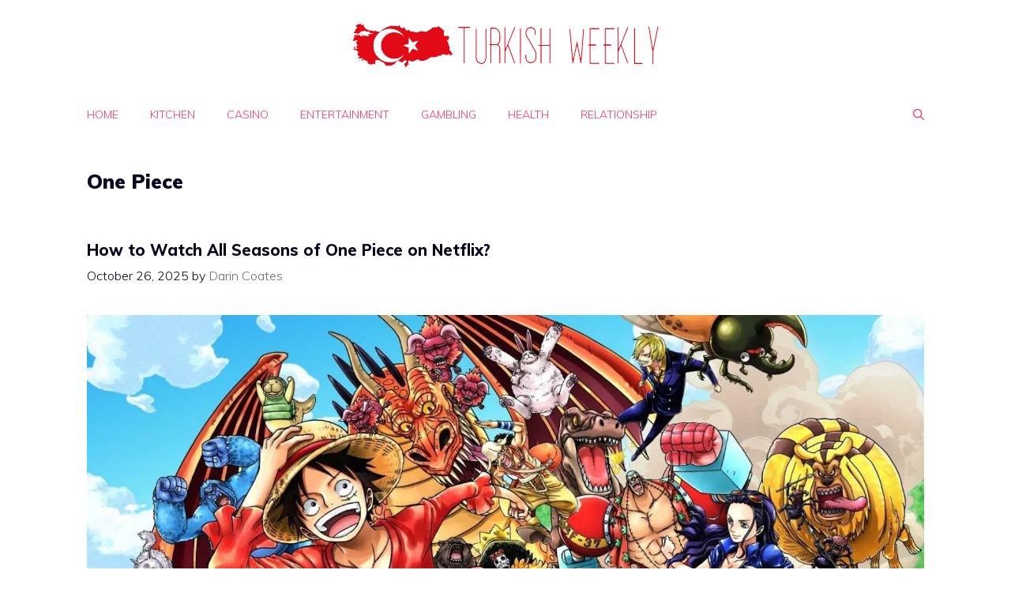

--- FILE ---
content_type: text/html; charset=utf-8
request_url: https://www.google.com/recaptcha/api2/aframe
body_size: 270
content:
<!DOCTYPE HTML><html><head><meta http-equiv="content-type" content="text/html; charset=UTF-8"></head><body><script nonce="Yj9b-GKAUVxkG07zIj94MA">/** Anti-fraud and anti-abuse applications only. See google.com/recaptcha */ try{var clients={'sodar':'https://pagead2.googlesyndication.com/pagead/sodar?'};window.addEventListener("message",function(a){try{if(a.source===window.parent){var b=JSON.parse(a.data);var c=clients[b['id']];if(c){var d=document.createElement('img');d.src=c+b['params']+'&rc='+(localStorage.getItem("rc::a")?sessionStorage.getItem("rc::b"):"");window.document.body.appendChild(d);sessionStorage.setItem("rc::e",parseInt(sessionStorage.getItem("rc::e")||0)+1);localStorage.setItem("rc::h",'1768787260740');}}}catch(b){}});window.parent.postMessage("_grecaptcha_ready", "*");}catch(b){}</script></body></html>